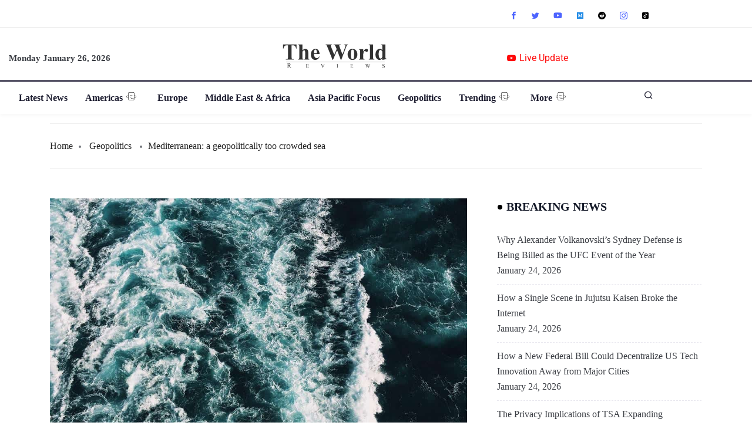

--- FILE ---
content_type: text/css; charset=utf-8
request_url: https://theworldreviews.com/wp-content/uploads/elementor/css/post-55460.css?ver=1769168154
body_size: 1771
content:
.elementor-55460 .elementor-element.elementor-element-0f32d7f{overflow:visible;border-style:solid;border-width:0px 0px 1px 0px;border-color:#E9E9E9;padding:12px 0px 8px 0px;}.elementor-55460 .elementor-element.elementor-element-8846bd9 > .elementor-element-populated{padding:0px 15px 0px 20px;}.elementor-55460 .elementor-element.elementor-element-7d01d46.elementor-column > .elementor-widget-wrap{justify-content:flex-end;}.elementor-55460 .elementor-element.elementor-element-7d01d46 > .elementor-element-populated{padding:0px 15px 0px 15px;}.elementor-55460 .elementor-element.elementor-element-813381d .elementor-repeater-item-8fa9b35 > a :is(i, svg){color:#222222;fill:#222222;}.elementor-55460 .elementor-element.elementor-element-813381d .elementor-repeater-item-17f9a0d > a :is(i, svg){color:#222222;fill:#222222;}.elementor-55460 .elementor-element.elementor-element-813381d .elementor-repeater-item-429fdd9 > a :is(i, svg){color:#222222;fill:#222222;}.elementor-55460 .elementor-element.elementor-element-813381d .elementor-repeater-item-4a5d7c5 > a :is(i, svg){color:#222222;fill:#222222;}.elementor-55460 .elementor-element.elementor-element-813381d .elementor-repeater-item-4a5d7c5 > a:hover{background-color:#FFFFFF;}.elementor-55460 .elementor-element.elementor-element-813381d .elementor-repeater-item-3f11f53 > a :is(i, svg){color:#222222;fill:#222222;}.elementor-55460 .elementor-element.elementor-element-813381d .elementor-repeater-item-3f11f53 > a:hover{color:#000000;background-color:#FFFFFF;}.elementor-55460 .elementor-element.elementor-element-813381d .elementor-repeater-item-3f11f53 > a:hover svg path{stroke:#000000;fill:#000000;}.elementor-55460 .elementor-element.elementor-element-813381d .elementor-repeater-item-20aa6e0 > a :is(i, svg){color:#000000;fill:#000000;}.elementor-55460 .elementor-element.elementor-element-813381d .elementor-repeater-item-20aa6e0 > a{background-color:#FFFFFF;}.elementor-55460 .elementor-element.elementor-element-813381d .elementor-repeater-item-20aa6e0 > a:hover{background-color:#FFFFFF;}.elementor-55460 .elementor-element.elementor-element-813381d .elementor-repeater-item-1cee78c > a :is(i, svg){color:#000000;fill:#000000;}.elementor-55460 .elementor-element.elementor-element-813381d .elementor-repeater-item-1cee78c > a{background-color:#FFFFFF;}.elementor-55460 .elementor-element.elementor-element-813381d .elementor-repeater-item-1cee78c > a:hover{background-color:#FFFFFF;}.elementor-55460 .elementor-element.elementor-element-813381d{width:auto;max-width:auto;}.elementor-55460 .elementor-element.elementor-element-813381d > .elementor-widget-container{border-style:solid;border-width:0px 0px 0px 0px;border-color:#00000033;}.elementor-55460 .elementor-element.elementor-element-813381d .ekit_social_media{text-align:center;}.elementor-55460 .elementor-element.elementor-element-813381d .ekit_social_media > li > a{text-align:center;text-decoration:none;border-radius:50% 50% 50% 50%;padding:0px 20px 0px 0px;line-height:13px;}.elementor-55460 .elementor-element.elementor-element-813381d .ekit_social_media > li{display:inline-block;margin:0px 0px 0px 0px;}.elementor-55460 .elementor-element.elementor-element-813381d .ekit_social_media > li > a i{font-size:13px;}.elementor-55460 .elementor-element.elementor-element-813381d .ekit_social_media > li > a svg{max-width:13px;}.elementor-55460 .elementor-element.elementor-element-f468286{overflow:visible;border-style:solid;border-width:0px 0px 2px 0px;border-color:#05011D;padding:15px 0px 0px 0px;}.elementor-bc-flex-widget .elementor-55460 .elementor-element.elementor-element-c63fcc5.elementor-column .elementor-widget-wrap{align-items:center;}.elementor-55460 .elementor-element.elementor-element-c63fcc5.elementor-column.elementor-element[data-element_type="column"] > .elementor-widget-wrap.elementor-element-populated{align-content:center;align-items:center;}.elementor-55460 .elementor-element.elementor-element-c63fcc5 > .elementor-element-populated{padding:0px 15px 0px 15px;}.elementor-55460 .elementor-element.elementor-element-60de775 .qoxag-date span{font-size:15px;font-weight:700;line-height:33px;}.elementor-55460 .elementor-element.elementor-element-8c4c877 > .elementor-element-populated{padding:10px 15px 10px 15px;}.elementor-55460 .elementor-element.elementor-element-25638f6 .qoxag-widget-logo img{max-width:180px;}.elementor-55460 .elementor-element.elementor-element-25638f6 .qoxag-widget-logo{text-align:center;}.elementor-bc-flex-widget .elementor-55460 .elementor-element.elementor-element-b7ffc1f.elementor-column .elementor-widget-wrap{align-items:center;}.elementor-55460 .elementor-element.elementor-element-b7ffc1f.elementor-column.elementor-element[data-element_type="column"] > .elementor-widget-wrap.elementor-element-populated{align-content:center;align-items:center;}.elementor-55460 .elementor-element.elementor-element-b7ffc1f.elementor-column > .elementor-widget-wrap{justify-content:flex-end;}.elementor-55460 .elementor-element.elementor-element-b7ffc1f > .elementor-element-populated{padding:0px 15px 0px 15px;}.elementor-widget-icon-list .elementor-icon-list-item:not(:last-child):after{border-color:var( --e-global-color-text );}.elementor-widget-icon-list .elementor-icon-list-icon i{color:var( --e-global-color-primary );}.elementor-widget-icon-list .elementor-icon-list-icon svg{fill:var( --e-global-color-primary );}.elementor-widget-icon-list .elementor-icon-list-item > .elementor-icon-list-text, .elementor-widget-icon-list .elementor-icon-list-item > a{font-family:var( --e-global-typography-text-font-family ), Sans-serif;font-weight:var( --e-global-typography-text-font-weight );}.elementor-widget-icon-list .elementor-icon-list-text{color:var( --e-global-color-secondary );}.elementor-55460 .elementor-element.elementor-element-4dadc48 .elementor-icon-list-icon i{color:#FF0A0A;transition:color 0.3s;}.elementor-55460 .elementor-element.elementor-element-4dadc48 .elementor-icon-list-icon svg{fill:#FF0A0A;transition:fill 0.3s;}.elementor-55460 .elementor-element.elementor-element-4dadc48{--e-icon-list-icon-size:14px;--icon-vertical-offset:0px;}.elementor-55460 .elementor-element.elementor-element-4dadc48 .elementor-icon-list-text{color:#FF0A0A;transition:color 0.3s;}.elementor-55460 .elementor-element.elementor-element-cf6fc8f{overflow:visible;box-shadow:0px 3px 6px 0px rgba(0, 0, 0, 0.03);}.elementor-55460 .elementor-element.elementor-element-cf6fc8f.ekit-sticky--effects{background-color:#FFFFFF;}.elementor-bc-flex-widget .elementor-55460 .elementor-element.elementor-element-76e0eb0.elementor-column .elementor-widget-wrap{align-items:center;}.elementor-55460 .elementor-element.elementor-element-76e0eb0.elementor-column.elementor-element[data-element_type="column"] > .elementor-widget-wrap.elementor-element-populated{align-content:center;align-items:center;}.elementor-55460 .elementor-element.elementor-element-76e0eb0.elementor-column > .elementor-widget-wrap{justify-content:flex-start;}.elementor-55460 .elementor-element.elementor-element-76e0eb0 > .elementor-element-populated{padding:0px 15px 0px 15px;}.elementor-55460 .elementor-element.elementor-element-cf346df .elementskit-navbar-nav .elementskit-submenu-panel{background-color:#FFFFFF;border-style:solid;border-width:0px 0px 0px 0px;border-radius:0px 0px 0px 0px;min-width:220px;box-shadow:0px 0px 10px 0px rgba(0, 0, 0, 0.06);}.elementor-55460 .elementor-element.elementor-element-cf346df .elementskit-menu-container{height:55px;border-radius:0px 0px 0px 0px;}.elementor-55460 .elementor-element.elementor-element-cf346df .elementskit-navbar-nav > li > a{font-size:16px;font-weight:700;line-height:21px;color:#1E1E31;padding:0px 30px 0px 0px;}.elementor-55460 .elementor-element.elementor-element-cf346df .elementskit-navbar-nav > li > a:hover{color:#1B64C8;}.elementor-55460 .elementor-element.elementor-element-cf346df .elementskit-navbar-nav > li > a:focus{color:#1B64C8;}.elementor-55460 .elementor-element.elementor-element-cf346df .elementskit-navbar-nav > li > a:active{color:#1B64C8;}.elementor-55460 .elementor-element.elementor-element-cf346df .elementskit-navbar-nav > li:hover > a{color:#1B64C8;}.elementor-55460 .elementor-element.elementor-element-cf346df .elementskit-navbar-nav > li:hover > a .elementskit-submenu-indicator{color:#1B64C8;}.elementor-55460 .elementor-element.elementor-element-cf346df .elementskit-navbar-nav > li > a:hover .elementskit-submenu-indicator{color:#1B64C8;}.elementor-55460 .elementor-element.elementor-element-cf346df .elementskit-navbar-nav > li > a:focus .elementskit-submenu-indicator{color:#1B64C8;}.elementor-55460 .elementor-element.elementor-element-cf346df .elementskit-navbar-nav > li > a:active .elementskit-submenu-indicator{color:#1B64C8;}.elementor-55460 .elementor-element.elementor-element-cf346df .elementskit-navbar-nav > li.current-menu-item > a{color:#1B64C8;}.elementor-55460 .elementor-element.elementor-element-cf346df .elementskit-navbar-nav > li.current-menu-ancestor > a{color:#1B64C8;}.elementor-55460 .elementor-element.elementor-element-cf346df .elementskit-navbar-nav > li.current-menu-ancestor > a .elementskit-submenu-indicator{color:#1B64C8;}.elementor-55460 .elementor-element.elementor-element-cf346df .elementskit-navbar-nav > li > a .elementskit-submenu-indicator{color:#101010;fill:#101010;}.elementor-55460 .elementor-element.elementor-element-cf346df .elementskit-navbar-nav > li > a .ekit-submenu-indicator-icon{color:#101010;fill:#101010;}.elementor-55460 .elementor-element.elementor-element-cf346df .elementskit-navbar-nav .elementskit-submenu-panel > li > a{font-size:16px;font-weight:700;padding:15px 15px 15px 15px;color:#1E1E31;border-style:solid;border-width:0px 0px 1px 0px;border-color:#F0F0F0;}.elementor-55460 .elementor-element.elementor-element-cf346df .elementskit-navbar-nav .elementskit-submenu-panel > li > a:hover{color:#1B64C8;}.elementor-55460 .elementor-element.elementor-element-cf346df .elementskit-navbar-nav .elementskit-submenu-panel > li > a:focus{color:#1B64C8;}.elementor-55460 .elementor-element.elementor-element-cf346df .elementskit-navbar-nav .elementskit-submenu-panel > li > a:active{color:#1B64C8;}.elementor-55460 .elementor-element.elementor-element-cf346df .elementskit-navbar-nav .elementskit-submenu-panel > li:hover > a{color:#1B64C8;}.elementor-55460 .elementor-element.elementor-element-cf346df .elementskit-navbar-nav .elementskit-submenu-panel > li.current-menu-item > a{color:#1B64C8 !important;}.elementor-55460 .elementor-element.elementor-element-cf346df .elementskit-navbar-nav .elementskit-submenu-panel > li:last-child > a{border-style:solid;border-width:0px 0px 0px 0px;}.elementor-55460 .elementor-element.elementor-element-cf346df .elementskit-submenu-panel{padding:0px 0px 0px 0px;}.elementor-55460 .elementor-element.elementor-element-cf346df .elementskit-menu-hamburger{float:right;border-style:solid;border-color:#1E1E31;}.elementor-55460 .elementor-element.elementor-element-cf346df .elementskit-menu-hamburger .elementskit-menu-hamburger-icon{background-color:#000000;}.elementor-55460 .elementor-element.elementor-element-cf346df .elementskit-menu-hamburger > .ekit-menu-icon{color:#000000;}.elementor-55460 .elementor-element.elementor-element-cf346df .elementskit-menu-hamburger:hover .elementskit-menu-hamburger-icon{background-color:rgba(0, 0, 0, 0.5);}.elementor-55460 .elementor-element.elementor-element-cf346df .elementskit-menu-hamburger:hover > .ekit-menu-icon{color:rgba(0, 0, 0, 0.5);}.elementor-55460 .elementor-element.elementor-element-cf346df .elementskit-menu-close{border-style:solid;border-color:#1E1E31;color:#1E1E31;}.elementor-55460 .elementor-element.elementor-element-cf346df .elementskit-menu-close:hover{color:rgba(0, 0, 0, 0.5);}.elementor-bc-flex-widget .elementor-55460 .elementor-element.elementor-element-07075d7.elementor-column .elementor-widget-wrap{align-items:center;}.elementor-55460 .elementor-element.elementor-element-07075d7.elementor-column.elementor-element[data-element_type="column"] > .elementor-widget-wrap.elementor-element-populated{align-content:center;align-items:center;}.elementor-55460 .elementor-element.elementor-element-07075d7.elementor-column > .elementor-widget-wrap{justify-content:flex-end;}.elementor-55460 .elementor-element.elementor-element-07075d7 > .elementor-element-populated{padding:0px 15px 0px 15px;}.elementor-55460 .elementor-element.elementor-element-783d782{width:auto;max-width:auto;}.elementor-55460 .elementor-element.elementor-element-783d782 .ekit_navsearch-button :is(i, svg){font-size:20px;}.elementor-55460 .elementor-element.elementor-element-783d782 .ekit_navsearch-button, .elementor-55460 .elementor-element.elementor-element-783d782 .ekit_search-button{color:#1E1E31;fill:#1E1E31;}.elementor-55460 .elementor-element.elementor-element-783d782 .ekit_navsearch-button{padding:0px 0px 0px 15px;width:40px;height:30px;line-height:25px;text-align:center;}.elementor-55460 .elementor-element.elementor-element-d738c4a{overflow:visible;}@media(min-width:768px){.elementor-55460 .elementor-element.elementor-element-c63fcc5{width:25.7%;}.elementor-55460 .elementor-element.elementor-element-8c4c877{width:48.527%;}.elementor-55460 .elementor-element.elementor-element-b7ffc1f{width:25.437%;}.elementor-55460 .elementor-element.elementor-element-76e0eb0{width:90.523%;}.elementor-55460 .elementor-element.elementor-element-07075d7{width:8.751%;}}@media(max-width:1024px) and (min-width:768px){.elementor-55460 .elementor-element.elementor-element-76e0eb0{width:50%;}.elementor-55460 .elementor-element.elementor-element-07075d7{width:50%;}}@media(max-width:1024px){.elementor-55460 .elementor-element.elementor-element-cf6fc8f{padding:15px 0px 15px 0px;}.elementor-55460 .elementor-element.elementor-element-76e0eb0 > .elementor-element-populated{padding:0px 15px 0px 15px;}.elementor-55460 .elementor-element.elementor-element-cf346df{width:auto;max-width:auto;}.elementor-55460 .elementor-element.elementor-element-cf346df .elementskit-nav-identity-panel{padding:10px 0px 10px 0px;}.elementor-55460 .elementor-element.elementor-element-cf346df .elementskit-menu-container{max-width:350px;border-radius:0px 0px 0px 0px;}.elementor-55460 .elementor-element.elementor-element-cf346df .elementskit-navbar-nav > li > a{color:#000000;padding:10px 15px 10px 15px;}.elementor-55460 .elementor-element.elementor-element-cf346df .elementskit-navbar-nav .elementskit-submenu-panel > li > a{padding:15px 15px 15px 15px;}.elementor-55460 .elementor-element.elementor-element-cf346df .elementskit-navbar-nav .elementskit-submenu-panel{border-radius:0px 0px 0px 0px;}.elementor-55460 .elementor-element.elementor-element-cf346df .elementskit-menu-hamburger{padding:8px 8px 8px 8px;width:43px;border-radius:3px;border-width:1px 1px 1px 1px;}.elementor-55460 .elementor-element.elementor-element-cf346df .elementskit-menu-close{padding:8px 6px 8px 6px;margin:12px 12px 12px 12px;width:45px;border-radius:3px;border-width:1px 1px 1px 1px;}.elementor-55460 .elementor-element.elementor-element-cf346df .elementskit-nav-logo > img{max-width:220px;max-height:60px;}.elementor-55460 .elementor-element.elementor-element-cf346df .elementskit-nav-logo{margin:5px 0px 5px 0px;padding:5px 5px 5px 15px;}.elementor-55460 .elementor-element.elementor-element-07075d7 > .elementor-element-populated{padding:0px 15px 0px 15px;}}@media(max-width:767px){.elementor-55460 .elementor-element.elementor-element-8846bd9.elementor-column > .elementor-widget-wrap{justify-content:center;}.elementor-55460 .elementor-element.elementor-element-7d01d46.elementor-column > .elementor-widget-wrap{justify-content:center;}.elementor-55460 .elementor-element.elementor-element-7d01d46 > .elementor-element-populated{margin:0px 0px 0px 0px;--e-column-margin-right:0px;--e-column-margin-left:0px;padding:0px 0px 0px 0px;}.elementor-55460 .elementor-element.elementor-element-813381d{width:100%;max-width:100%;}.elementor-55460 .elementor-element.elementor-element-813381d > .elementor-widget-container{padding:0px 0px 10px 0px;border-width:0px 0px 0px 0px;}.elementor-55460 .elementor-element.elementor-element-60de775 .qoxag-date{text-align:center;}.elementor-55460 .elementor-element.elementor-element-25638f6 .qoxag-widget-logo img{max-width:268px;}.elementor-55460 .elementor-element.elementor-element-76e0eb0{width:30%;}.elementor-55460 .elementor-element.elementor-element-cf346df .elementskit-menu-hamburger{border-width:1px 1px 1px 1px;}.elementor-55460 .elementor-element.elementor-element-cf346df .elementskit-menu-close{border-width:1px 1px 1px 1px;}.elementor-55460 .elementor-element.elementor-element-07075d7{width:70%;}}/* Start custom CSS for date-time, class: .elementor-element-60de775 */.elementor-55460 .elementor-element.elementor-element-60de775 .qoxag-date span {
    padding-left: 0;
}

.elementor-55460 .elementor-element.elementor-element-60de775 .qoxag-date span::before {
    display: none;
}/* End custom CSS */
/* Start custom CSS for ekit-nav-menu, class: .elementor-element-cf346df */@media(min-width: 1025px) {
     .elementor-55460 .elementor-element.elementor-element-cf346df .elementskit-navbar-nav > li > a::after {
        position: absolute;
        bottom: 0;
        left: -30px;
        right: 0;
        margin: 0 auto;
        content: "";
        height: 3px;
        width: 0%;
        background-color: #1B64C8;
        transition: all 0.4s ease;
    }
    
    .elementor-55460 .elementor-element.elementor-element-cf346df .elementskit-navbar-nav > li > a:hover:after {
        width: 70%;
    }   
}

@media(max-width: 1024px) {
    .elementskit-navbar-nav > li > a {
        border-bottom: 1px solid #eaeaea;
    }
}

.elementor-55460 .elementor-element.elementor-element-cf346df .elementskit-submenu-indicator {
    border: none;
}
.elementor-55460 .elementor-element.elementor-element-cf346df .elementskit-submenu-indicator::before {
    content: "\e902";
    font-family: 'xtsicon';
    font-size: 14px;
    font-weight: 400;
}/* End custom CSS */

--- FILE ---
content_type: text/css; charset=utf-8
request_url: https://theworldreviews.com/wp-content/uploads/elementor/css/post-65982.css?ver=1769168153
body_size: 1125
content:
.elementor-65982 .elementor-element.elementor-element-196fcc4:not(.elementor-motion-effects-element-type-background), .elementor-65982 .elementor-element.elementor-element-196fcc4 > .elementor-motion-effects-container > .elementor-motion-effects-layer{background-color:#000000;}.elementor-65982 .elementor-element.elementor-element-196fcc4{border-style:solid;border-width:0px 0px 1px 0px;border-color:#E9E9E9;transition:background 0.3s, border 0.3s, border-radius 0.3s, box-shadow 0.3s;padding:45px 0px 40px 0px;overflow:visible;}.elementor-65982 .elementor-element.elementor-element-196fcc4 > .elementor-background-overlay{transition:background 0.3s, border-radius 0.3s, opacity 0.3s;}.elementor-65982 .elementor-element.elementor-element-4a49ba7 .elementskit-section-title-wraper .elementskit-section-title{color:#FFFFFF;margin:0px 0px 10px 0px;font-size:20px;font-weight:700;line-height:25px;}.elementor-65982 .elementor-element.elementor-element-4a49ba7 .elementskit-section-title-wraper .elementskit-section-title > span{color:#000000;}.elementor-65982 .elementor-element.elementor-element-4a49ba7 .elementskit-section-title-wraper .elementskit-section-title:hover > span{color:#000000;}.elementor-65982 .elementor-element.elementor-element-d975420 .elementor-icon-list-item > a{margin:0px 0px 6px 0px;}.elementor-65982 .elementor-element.elementor-element-d975420 .ekit_page_list_content{flex-direction:row;}.elementor-65982 .elementor-element.elementor-element-d975420 .elementor-icon-list-icon{display:flex;align-items:center;justify-content:center;width:14px;}.elementor-65982 .elementor-element.elementor-element-d975420 .elementor-icon-list-icon i{font-size:14px;}.elementor-65982 .elementor-element.elementor-element-d975420 .elementor-icon-list-icon svg{max-width:14px;}.elementor-65982 .elementor-element.elementor-element-d975420 .elementor-icon-list-text{color:#FFFFFF;}.elementor-65982 .elementor-element.elementor-element-d975420 .elementor-icon-list-item:hover .elementor-icon-list-text{color:#1B64C8;}.elementor-65982 .elementor-element.elementor-element-d975420 .ekit_menu_label{align-self:center;}.elementor-65982 .elementor-element.elementor-element-056aa2d .elementskit-section-title-wraper .elementskit-section-title{color:#FFFFFF;margin:0px 0px 10px 0px;font-size:20px;font-weight:700;line-height:25px;}.elementor-65982 .elementor-element.elementor-element-056aa2d .elementskit-section-title-wraper .elementskit-section-title > span{color:#000000;}.elementor-65982 .elementor-element.elementor-element-056aa2d .elementskit-section-title-wraper .elementskit-section-title:hover > span{color:#000000;}.elementor-65982 .elementor-element.elementor-element-48cc71f .elementor-icon-list-item > a{margin:0px 0px 6px 0px;}.elementor-65982 .elementor-element.elementor-element-48cc71f .ekit_page_list_content{flex-direction:row;}.elementor-65982 .elementor-element.elementor-element-48cc71f .elementor-icon-list-icon{display:flex;align-items:center;justify-content:center;width:14px;}.elementor-65982 .elementor-element.elementor-element-48cc71f .elementor-icon-list-icon i{font-size:14px;}.elementor-65982 .elementor-element.elementor-element-48cc71f .elementor-icon-list-icon svg{max-width:14px;}.elementor-65982 .elementor-element.elementor-element-48cc71f .elementor-icon-list-text{color:#FFFFFF;}.elementor-65982 .elementor-element.elementor-element-48cc71f .elementor-icon-list-item:hover .elementor-icon-list-text{color:#1B64C8;}.elementor-65982 .elementor-element.elementor-element-48cc71f .ekit_menu_label{align-self:center;}.elementor-65982 .elementor-element.elementor-element-dd62aa7 > .elementor-element-populated{border-style:solid;border-width:0px 1px 0px 0px;border-color:#E9E9E9;}.elementor-65982 .elementor-element.elementor-element-e4ee6e8 .elementskit-section-title-wraper .elementskit-section-title{color:#FFFFFF;margin:0px 0px 10px 0px;font-size:20px;font-weight:700;line-height:25px;}.elementor-65982 .elementor-element.elementor-element-e4ee6e8 .elementskit-section-title-wraper .elementskit-section-title > span{color:#000000;}.elementor-65982 .elementor-element.elementor-element-e4ee6e8 .elementskit-section-title-wraper .elementskit-section-title:hover > span{color:#000000;}.elementor-65982 .elementor-element.elementor-element-3f1c040 .elementor-icon-list-item > a{margin:0px 0px 6px 0px;}.elementor-65982 .elementor-element.elementor-element-3f1c040 .ekit_page_list_content{flex-direction:row;}.elementor-65982 .elementor-element.elementor-element-3f1c040 .elementor-icon-list-icon{display:flex;align-items:center;justify-content:center;width:14px;}.elementor-65982 .elementor-element.elementor-element-3f1c040 .elementor-icon-list-icon i{font-size:14px;}.elementor-65982 .elementor-element.elementor-element-3f1c040 .elementor-icon-list-icon svg{max-width:14px;}.elementor-65982 .elementor-element.elementor-element-3f1c040 .elementor-icon-list-text{color:#FFFFFF;}.elementor-65982 .elementor-element.elementor-element-3f1c040 .elementor-icon-list-item:hover .elementor-icon-list-text{color:#1B64C8;}.elementor-65982 .elementor-element.elementor-element-3f1c040 .ekit_menu_label{align-self:center;}.elementor-65982 .elementor-element.elementor-element-904e0fe > .elementor-element-populated{padding:10px 0px 0px 40px;}.elementor-65982 .elementor-element.elementor-element-b339051 .elementskit-section-title-wraper .elementskit-section-title{color:#FFFFFF;margin:0px 0px 14px 0px;font-size:20px;font-weight:700;line-height:25px;}.elementor-65982 .elementor-element.elementor-element-b339051 .elementskit-section-title-wraper .elementskit-section-title > span{color:#000000;}.elementor-65982 .elementor-element.elementor-element-b339051 .elementskit-section-title-wraper .elementskit-section-title:hover > span{color:#000000;}.elementor-65982 .elementor-element.elementor-element-6509915 .elementor-repeater-item-24ddf5e > a :is(i, svg){color:#FFFFFF;fill:#FFFFFF;}.elementor-65982 .elementor-element.elementor-element-6509915 .elementor-repeater-item-24ddf5e > a{background-color:#3B5998;}.elementor-65982 .elementor-element.elementor-element-6509915 .elementor-repeater-item-24ddf5e > a:hover{background-color:#3b5998;}.elementor-65982 .elementor-element.elementor-element-6509915 .elementor-repeater-item-9a37e27 > a :is(i, svg){color:#FFFFFF;fill:#FFFFFF;}.elementor-65982 .elementor-element.elementor-element-6509915 .elementor-repeater-item-9a37e27 > a{background-color:#1DA1F2;}.elementor-65982 .elementor-element.elementor-element-6509915 .elementor-repeater-item-66c12ec > a :is(i, svg){color:#FFFFFF;fill:#FFFFFF;}.elementor-65982 .elementor-element.elementor-element-6509915 .elementor-repeater-item-66c12ec > a{background-color:#FF0000;}.elementor-65982 .elementor-element.elementor-element-6509915 .elementor-repeater-item-66c12ec > a:hover{background-color:#3b5998;}.elementor-65982 .elementor-element.elementor-element-6509915 .elementor-repeater-item-20c3c9d > a :is(i, svg){color:#FFFFFF;fill:#FFFFFF;}.elementor-65982 .elementor-element.elementor-element-6509915 .elementor-repeater-item-20c3c9d > a{background-color:#148409;}.elementor-65982 .elementor-element.elementor-element-6509915 .elementor-repeater-item-20c3c9d > a:hover{background-color:#3b5998;}.elementor-65982 .elementor-element.elementor-element-6509915 .elementor-repeater-item-67ac991 > a :is(i, svg){color:#222222;fill:#222222;}.elementor-65982 .elementor-element.elementor-element-6509915 .elementor-repeater-item-67ac991 > a:hover{background-color:#3b5998;}.elementor-65982 .elementor-element.elementor-element-6509915 > .elementor-widget-container{padding:0px 0px 14px 0px;}.elementor-65982 .elementor-element.elementor-element-6509915 .ekit_social_media{text-align:left;}.elementor-65982 .elementor-element.elementor-element-6509915 .ekit_social_media > li > a{text-align:center;text-decoration:none;border-radius:12% 12% 12% 12%;width:40px;height:40px;line-height:38px;}.elementor-65982 .elementor-element.elementor-element-6509915 .ekit_social_media > li{display:inline-block;margin:0px 8px 0px 0px;}.elementor-65982 .elementor-element.elementor-element-6509915 .ekit_social_media > li > a i{font-size:16px;}.elementor-65982 .elementor-element.elementor-element-6509915 .ekit_social_media > li > a svg{max-width:16px;}.elementor-65982 .elementor-element.elementor-element-fa92189:not(.elementor-motion-effects-element-type-background), .elementor-65982 .elementor-element.elementor-element-fa92189 > .elementor-motion-effects-container > .elementor-motion-effects-layer{background-color:#000000;}.elementor-65982 .elementor-element.elementor-element-fa92189{transition:background 0.3s, border 0.3s, border-radius 0.3s, box-shadow 0.3s;overflow:visible;}.elementor-65982 .elementor-element.elementor-element-fa92189 > .elementor-background-overlay{transition:background 0.3s, border-radius 0.3s, opacity 0.3s;}.elementor-65982 .elementor-element.elementor-element-bee0383 > .elementor-element-populated{padding:0px 0px 0px 0px;}.elementor-widget-icon-list .elementor-icon-list-item:not(:last-child):after{border-color:var( --e-global-color-text );}.elementor-widget-icon-list .elementor-icon-list-icon i{color:var( --e-global-color-primary );}.elementor-widget-icon-list .elementor-icon-list-icon svg{fill:var( --e-global-color-primary );}.elementor-widget-icon-list .elementor-icon-list-item > .elementor-icon-list-text, .elementor-widget-icon-list .elementor-icon-list-item > a{font-family:var( --e-global-typography-text-font-family ), Sans-serif;font-weight:var( --e-global-typography-text-font-weight );}.elementor-widget-icon-list .elementor-icon-list-text{color:var( --e-global-color-secondary );}.elementor-65982 .elementor-element.elementor-element-c26fac3 .elementor-icon-list-items:not(.elementor-inline-items) .elementor-icon-list-item:not(:last-child){padding-block-end:calc(50px/2);}.elementor-65982 .elementor-element.elementor-element-c26fac3 .elementor-icon-list-items:not(.elementor-inline-items) .elementor-icon-list-item:not(:first-child){margin-block-start:calc(50px/2);}.elementor-65982 .elementor-element.elementor-element-c26fac3 .elementor-icon-list-items.elementor-inline-items .elementor-icon-list-item{margin-inline:calc(50px/2);}.elementor-65982 .elementor-element.elementor-element-c26fac3 .elementor-icon-list-items.elementor-inline-items{margin-inline:calc(-50px/2);}.elementor-65982 .elementor-element.elementor-element-c26fac3 .elementor-icon-list-items.elementor-inline-items .elementor-icon-list-item:after{inset-inline-end:calc(-50px/2);}.elementor-65982 .elementor-element.elementor-element-c26fac3 .elementor-icon-list-item:not(:last-child):after{content:"";border-color:#ddd;}.elementor-65982 .elementor-element.elementor-element-c26fac3 .elementor-icon-list-items:not(.elementor-inline-items) .elementor-icon-list-item:not(:last-child):after{border-block-start-style:solid;border-block-start-width:1px;}.elementor-65982 .elementor-element.elementor-element-c26fac3 .elementor-icon-list-items.elementor-inline-items .elementor-icon-list-item:not(:last-child):after{border-inline-start-style:solid;}.elementor-65982 .elementor-element.elementor-element-c26fac3 .elementor-inline-items .elementor-icon-list-item:not(:last-child):after{border-inline-start-width:1px;}.elementor-65982 .elementor-element.elementor-element-c26fac3 .elementor-icon-list-icon i{color:#FFFFFF;transition:color 0.3s;}.elementor-65982 .elementor-element.elementor-element-c26fac3 .elementor-icon-list-icon svg{fill:#FFFFFF;transition:fill 0.3s;}.elementor-65982 .elementor-element.elementor-element-c26fac3{--e-icon-list-icon-size:14px;--icon-vertical-offset:0px;}.elementor-65982 .elementor-element.elementor-element-c26fac3 .elementor-icon-list-item > .elementor-icon-list-text, .elementor-65982 .elementor-element.elementor-element-c26fac3 .elementor-icon-list-item > a{font-family:"Roboto", Sans-serif;font-weight:400;}.elementor-65982 .elementor-element.elementor-element-c26fac3 .elementor-icon-list-text{color:#FFFFFF;transition:color 0.3s;}.elementor-65982 .elementor-element.elementor-element-9e0763e:not(.elementor-motion-effects-element-type-background), .elementor-65982 .elementor-element.elementor-element-9e0763e > .elementor-motion-effects-container > .elementor-motion-effects-layer{background-color:#000000;}.elementor-65982 .elementor-element.elementor-element-9e0763e{transition:background 0.3s, border 0.3s, border-radius 0.3s, box-shadow 0.3s;padding:23px 23px 23px 23px;overflow:visible;}.elementor-65982 .elementor-element.elementor-element-9e0763e > .elementor-background-overlay{transition:background 0.3s, border-radius 0.3s, opacity 0.3s;}.elementor-widget-text-editor{font-family:var( --e-global-typography-text-font-family ), Sans-serif;font-weight:var( --e-global-typography-text-font-weight );color:var( --e-global-color-text );}.elementor-widget-text-editor.elementor-drop-cap-view-stacked .elementor-drop-cap{background-color:var( --e-global-color-primary );}.elementor-widget-text-editor.elementor-drop-cap-view-framed .elementor-drop-cap, .elementor-widget-text-editor.elementor-drop-cap-view-default .elementor-drop-cap{color:var( --e-global-color-primary );border-color:var( --e-global-color-primary );}.elementor-65982 .elementor-element.elementor-element-b7f2b1a > .elementor-widget-container{padding:0px 0px 0px 0px;}.elementor-65982 .elementor-element.elementor-element-b7f2b1a{color:#FFFFFF;}@media(max-width:1024px) and (min-width:768px){.elementor-65982 .elementor-element.elementor-element-e292678{width:50%;}.elementor-65982 .elementor-element.elementor-element-b60fa74{width:50%;}.elementor-65982 .elementor-element.elementor-element-dd62aa7{width:50%;}.elementor-65982 .elementor-element.elementor-element-904e0fe{width:50%;}}@media(max-width:1024px){.elementor-65982 .elementor-element.elementor-element-dd62aa7 > .elementor-element-populated{border-width:0px 0px 0px 0px;}.elementor-65982 .elementor-element.elementor-element-904e0fe > .elementor-element-populated{padding:10px 15px 0px 10px;}}@media(max-width:767px){.elementor-65982 .elementor-element.elementor-element-fa92189{padding:0px 0px 0px 0px;}.elementor-65982 .elementor-element.elementor-element-bee0383 > .elementor-element-populated{padding:10px 10px 10px 10px;}.elementor-65982 .elementor-element.elementor-element-b7f2b1a > .elementor-widget-container{margin:-20px -20px -20px -20px;padding:0px 0px 0px 0px;}}

--- FILE ---
content_type: text/css; charset=utf-8
request_url: https://theworldreviews.com/wp-content/cache/min/1/wp-content/plugins/social-icons-widget-by-wpzoom/assets/css/wpzoom-socicon.css?ver=1769168153
body_size: 3811
content:
@font-face{font-family:'wpzoom-socicon';src:url(https://theworldreviews.com/wp-content/plugins/social-icons-widget-by-wpzoom/assets/font/socicon.woff2?v=4.3.3) format('woff2');font-weight:400;font-style:normal;text-transform:initial;font-display:swap}.socicon{position:relative;top:3px;display:inline-block;font-family:'wpzoom-socicon';font-style:normal;font-weight:400;line-height:1;-webkit-font-smoothing:antialiased;-moz-osx-font-smoothing:grayscale;font-size:1.2em}.wp-block-wpzoom-blocks-social-icons .socicon,.zoom-social-icons-widget .socicon{font-family:'wpzoom-socicon'!important}.socicon:empty{width:1em}.socicon-500px{background-color:#58a9de;color:#58a9de}.social-icon.socicon-500px:before{content:"\e056"}.socicon-airbnb{background-color:#FF5A5F;color:#FF5A5F}.social-icon.socicon-airbnb:before{content:"\e00e"}.socicon-amazon{background-color:#F90;color:#F90}.social-icon.socicon-amazon:before{content:"\e05c"}.socicon-anchor{background-color:#8940fa;color:#8940fa}.social-icon.socicon-anchor:before{content:"\e91e"}.socicon-android{background-color:#8ec047;color:#8ec047}.social-icon.socicon-android:before{content:"\e03e"}.socicon-angieslist{background-color:#299F37;color:#299F37}.social-icon.socicon-angieslist:before{content:"\e916"}.socicon-aparat{background-color:#EA225D;color:#EA225D}.social-icon.socicon-aparat:before{content:"\e90e"}.socicon-apple{background-color:#B9BFC1;color:#B9BFC1}.social-icon.socicon-apple:before{content:"\e02e"}.socicon-apple-podcasts{background-color:#93C;color:#93C}.social-icon.socicon-apple-podcasts:before{content:"\e924"}.socicon-appnet{background-color:#494949;color:#494949}.social-icon.socicon-appnet:before{content:"\e013"}.socicon-appstore{background-color:#007AFF;color:#007AFF}.social-icon.socicon-appstore:before{content:"\e91f"}.socicon-artstation{background-color:#13aff0;color:#13aff0}.social-icon.socicon-artstation:before{content:"\e959"}.socicon-baidu{background-color:#2319DC;color:#2319DC}.social-icon.socicon-baidu:before{content:"\e061"}.socicon-bandcamp{background-color:#619aa9;color:#619aa9}.social-icon.socicon-bandcamp:before{content:"\e06a"}.socicon-beatport{background-color:#01FF95;color:#01FF95}.social-icon.socicon-beatport:before{content:"\e944"}.socicon-bebo{background-color:#EF1011;color:#EF1011}.social-icon.socicon-bebo:before{content:"\e035"}.socicon-behance{background-color:#1769ff;color:#1769ff}.social-icon.socicon-behance:before{content:"\e027"}.socicon-blogger{background-color:#ec661c;color:#ec661c}.social-icon.socicon-blogger:before{content:"\e020"}.socicon-bloglovin{background-color:#000;color:#000}.social-icon.socicon-bloglovin:before{content:"\e075"}.socicon-bluesky{background-color:#0285FF;color:#0285FF}.social-icon.socicon-bluesky:before{content:"\e963"}.socicon-buffer{background-color:#000;color:#000}.social-icon.socicon-buffer:before{content:"\e018"}.socicon-castbox{background-color:#F55B23;color:#F55B23}.social-icon.socicon-castbox:before{content:"\e93d"}.socicon-coderwall{background-color:#3E8DCC;color:#3E8DCC}.social-icon.socicon-coderwall:before{content:"\e011"}.socicon-codered{background-color:#FF033B;color:#FF033B}.social-icon.socicon-codered:before{content:"\e940"}.socicon-coronavirus{background-color:#E6502A;color:#E6502A}.social-icon.socicon-coronavirus:before{content:"\e936"}.socicon-crunchbase{background-color:#0288d1;color:#0288d1}.social-icon.socicon-crunchbase:before{content:"\e93b"}.socicon-dailymotion{background-color:#004e72;color:#004e72}.social-icon.socicon-dailymotion:before{content:"\e053"}.socicon-delicious{background-color:#020202;color:#020202}.social-icon.socicon-delicious:before{content:"\e028"}.socicon-deviantart{background-color:#05CC47;color:#05CC47}.social-icon.socicon-deviantart:before{content:"\e927"}.socicon-deezer{background-color:#32323d;color:#32323d}.social-icon.socicon-deezer:before{content:"\e06c"}.socicon-digg{background-color:#1d1d1b;color:#1d1d1b}.social-icon.socicon-digg:before{content:"\e025"}.socicon-discord{background-color:#7289da;color:#7289da}.social-icon.socicon-discord:before{content:"\e903"}.socicon-discord2{background-color:#7289da;color:#7289da}.social-icon.socicon-discord2:before{content:"\e079"}.socicon-discourse{background-color:#000;color:#000}.social-icon.socicon-discourse:before{content:"\e947"}.socicon-disqus{background-color:#2e9fff;color:#2e9fff}.social-icon.socicon-disqus:before{content:"\e019"}.socicon-displate{background-color:#000;color:#000}.social-icon.socicon-displate:before{content:"\e91d"}.socicon-dribbble{background-color:#e84d88;color:#e84d88}.social-icon.socicon-dribbble:before{content:"\e023"}.socicon-drupal{background-color:#00598e;color:#00598e}.social-icon.socicon-drupal:before{content:"\e002"}.socicon-ebay{background-color:#E53238;color:#E53238}.social-icon.socicon-ebay:before{content:"\e063"}.socicon-ello{background-color:#000;color:#000}.social-icon.socicon-ello:before{content:"\e006"}.socicon-etsy{background-color:#F16521;color:#F16521}.social-icon.socicon-etsy:before{content:"\e941"}.socicon-envato{background-color:#82B540;color:#82B540}.social-icon.socicon-envato:before{content:"\e026"}.socicon-eyeem{background-color:#000;color:#000}.social-icon.socicon-eyeem:before{content:"\e902"}.socicon-facebook{background-color:#0866FF;color:#0866FF}.social-icon.socicon-facebook:before{content:"\e91a"}.socicon-facebook2{background-color:#0866FF;color:#0866FF}.social-icon.socicon-facebook2:before{content:"\e91a"}.socicon-feedburner{background-color:#FC0;color:#FC0}.social-icon.socicon-feedburner:before{content:"\e048"}.socicon-feedly{background-color:#34B151;color:#34B151}.social-icon.socicon-feedly:before{content:"\e074"}.socicon-fiverr{background-color:#1DBF73;color:#1DBF73}.social-icon.socicon-fiverr:before{content:"\e928"}.socicon-flattr{background-color:#F67C1A;color:#F67C1A}.social-icon.socicon-flattr:before{content:"\e02f"}.socicon-flipboard{background-color:#E12828;color:#E12828}.social-icon.socicon-flipboard:before{content:"\e904"}.socicon-flipboard2{background-color:#E12828;color:#E12828}.social-icon.socicon-flipboard2:before{content:"\e905"}.socicon-flickr{background-color:#ff0084;color:#ff0084}.social-icon.socicon-flickr:before{content:"\e055"}.socicon-foursquare{background-color:#F94877;color:#F94877}.social-icon.socicon-foursquare:before{content:"\e044"}.socicon-friendfeed{background-color:#2F72C4;color:#2F72C4}.social-icon.socicon-friendfeed:before{content:"\e032"}.socicon-gab{background-color:#28cf7a;color:#28cf7a}.social-icon.socicon-gab:before{content:"\e93c"}.socicon-github{background-color:#221e1b;color:#221e1b}.social-icon.socicon-github:before{content:"\e030"}.socicon-goodreads{background-color:#463020;color:#463020}.social-icon.socicon-goodreads:before{content:"\e014"}.socicon-google{background-color:#d93e2d;color:#d93e2d}.social-icon.socicon-google:before{content:"\e042"}.socicon-google-calendar{background-color:#3D81F6;color:#3D81F6}.social-icon.socicon-google-calendar:before{content:"\e926"}.socicon-google-maps{background-color:#4285F4;color:#4285F4}.social-icon.socicon-google-maps:before{content:"\e937"}.socicon-google-news{background-color:#174EA6;color:#174EA6}.social-icon.socicon-google-news:before{content:"\e925"}.socicon-google-podcasts{background-color:#4285F4;color:#4285F4}.social-icon.socicon-google-podcasts:before{content:"\e923"}.socicon-grooveshark{background-color:#000;color:#000}.social-icon.socicon-grooveshark:before{content:"\e04f"}.socicon-guilded{background-color:#F5C400;color:#F5C400}.social-icon.socicon-guilded:before{content:"\e935"}.socicon-hellocoton{background-color:#D50066;color:#D50066}.social-icon.socicon-hellocoton:before{content:"\e901"}.socicon-homeadvisor{background-color:#EF8B1D;color:#EF8B1D}.social-icon.socicon-homeadvisor:before{content:"\e915"}.socicon-houzz{background-color:#7CC04B;color:#7CC04B}.social-icon.socicon-houzz:before{content:"\e00a"}.socicon-identica{background-color:#000;color:#000}.social-icon.socicon-identica:before{content:"\e034"}.socicon-iheartradio{background-color:#C6002B;color:#C6002B}.social-icon.socicon-iheartradio:before{content:"\e930"}.socicon-imdb{background-color:#F5C518;color:#F5C518}.social-icon.socicon-imdb:before{content:"\e064"}.socicon-instagram{background-color:#E4405F;color:#E4405F}.social-icon.socicon-instagram:before{content:"\e057"}.socicon-itunes{background-color:#ff5e51;color:#ff5e51}.social-icon.socicon-itunes:before{content:"\e0ae"}.socicon-issuu{background-color:#F26F61;color:#F26F61}.social-icon.socicon-issuu:before{content:"\e06b"}.socicon-ko-fi{background-color:#F16061;color:#F16061}.social-icon.socicon-ko-fi:before{content:"\e934"}.socicon-kkbox{background-color:#20afd6;color:#20afd6}.social-icon.socicon-kkbox:before{content:"\e93e"}.socicon-komoot{background-color:#6AA127;color:#6AA127}.social-icon.socicon-komoot:before{content:"\e93a"}.socicon-lanyrd{background-color:#3c80c9;color:#3c80c9}.social-icon.socicon-lanyrd:before{content:"\e016"}.socicon-lastfm{background-color:#d41316;color:#d41316}.social-icon.socicon-lastfm:before{content:"\e050"}.socicon-letterboxd{background-color:#2c3440;color:#2c3440}.social-icon.socicon-letterboxd:before{content:"\e96d"}.socicon-line{background-color:#00BA27;color:#00BA27}.social-icon.socicon-line:before{content:"\e900"}.socicon-linkedin{background-color:#0966c2;color:#0966c2}.social-icon.socicon-linkedin:before{content:"\e049"}.socicon-lookbook{background-color:#000;color:#000}.social-icon.socicon-lookbook:before{content:"\e073"}.socicon-mail{background-color:#000;color:#000}.social-icon.socicon-mail:before{content:"\e01f"}.socicon-mailru{background-color:#005FF9;color:#005FF9}.social-icon.socicon-mailru:before{content:"\e932"}.socicon-mailchimp{background-color:#FFE01B;color:#FFE01B}.social-icon.socicon-mailchimp:before{content:"\e92c";color:#000!important}.socicon-mailchimp2{background-color:#FFE01B;color:#FFE01B}.social-icon.socicon-mailchimp2:before{content:"\e929"}.socicon-mastodon{background-color:#6364FF;color:#6364FF}.social-icon.socicon-mastodon:before{content:"\e913"}.socicon-medium{background-color:#01AB6C;color:#01AB6C}.social-icon.socicon-medium:before{content:"\e06d"}.socicon-meetup{background-color:#e2373c;color:#e2373c}.social-icon.socicon-meetup:before{content:"\e03c"}.socicon-messenger{background-color:#0084ff;color:#0084ff}.social-icon.socicon-messenger:before{content:"\e906"}.socicon-mewe{background-color:#17377F;color:#17377F}.social-icon.socicon-mewe:before{content:"\e931"}.socicon-mixer{background-color:#1FBAED;color:#1FBAED}.social-icon.socicon-mixer:before{content:"\e91b"}.socicon-myspace{background-color:#323232;color:#323232}.social-icon.socicon-myspace:before{content:"\e04c"}.socicon-mywed{background-color:#000;color:#000}.social-icon.socicon-mywed:before{content:"\e908"}.socicon-newsvine{background-color:#075B2F;color:#075B2F}.social-icon.socicon-newsvine:before{content:"\e033"}.socicon-nextdoor{background-color:#8ed500;color:#8ed500}.social-icon.socicon-nextdoor:before{content:"\e92b"}.socicon-nextdoor2{background-color:#01B247;color:#01B247}.social-icon.socicon-nextdoor2:before{content:"\e942"}.socicon-newgrounds{background-color:#000;color:#000}.social-icon.socicon-newgrounds:before{content:"\e939"}.socicon-odnoklassniki{background-color:#f48420;color:#f48420}.social-icon.socicon-odnoklassniki:before{content:"\e00d"}.socicon-ok{background-color:#f48420;color:#f48420}.social-icon.socicon-ok:before{content:"\e00d"}.socicon-overcast{background-color:#FC7E0F;color:#FC7E0F}.social-icon.socicon-overcast:before{content:"\e922"}.socicon-overwatch{background-color:#9E9E9E;color:#9E9E9E}.social-icon.socicon-overwatch:before{content:"\e076"}.socicon-outlook{background-color:#0072C6;color:#0072C6}.social-icon.socicon-outlook:before{content:"\e010"}.socicon-parler{background-color:#b91d2b;color:#b91d2b}.social-icon.socicon-parler:before{content:"\e92a"}.socicon-patreon{background-color:#000;color:#000}.social-icon.socicon-patreon:before{content:"\e01c"}.socicon-paypal{background-color:#009cde;color:#009cde}.social-icon.socicon-paypal:before{content:"\e00c"}.socicon-periscope{background-color:#40A4C4;color:#40A4C4}.social-icon.socicon-periscope:before{content:"\e00f"}.socicon-persona{background-color:#e6753d;color:#e6753d}.social-icon.socicon-persona:before{content:"\e008"}.socicon-pinterest{background-color:#c92619;color:#c92619}.social-icon.socicon-pinterest:before{content:"\e043"}.socicon-pixiv{background-color:#049CFF;color:#049CFF}.social-icon.socicon-pixiv:before{content:"\e94f"}.socicon-play{background-color:#000;color:#000}.social-icon.socicon-play:before{content:"\e02b"}.socicon-playerfm{background-color:#C8122A;color:#C8122A}.social-icon.socicon-playerfm:before{content:"\e92f"}.socicon-playstation{background-color:#000;color:#000}.social-icon.socicon-playstation:before{content:"\e03d"}.socicon-pocketcasts{background-color:#F43E37;color:#F43E37}.social-icon.socicon-pocketcasts:before{content:"\e943"}.socicon-ravelry{background-color:#EE6E62;color:#EE6E62}.social-icon.socicon-ravelry:before{content:"\e92d"}.socicon-redbubble{background-color:#E41321;color:#E41321}.social-icon.socicon-redbubble:before{content:"\e979"}.socicon-reddit{background-color:#e74a1e;color:#e74a1e}.social-icon.socicon-reddit:before{content:"\e022"}.socicon-researchgate{background-color:#0CB;color:#0CB}.social-icon.socicon-researchgate:before{content:"\e078"}.socicon-reverbnation{background-color:#000;color:#000}.social-icon.socicon-reverbnation:before{content:"\e07b"}.socicon-rss{background-color:#f26109;color:#f26109}.social-icon.socicon-rss:before{content:"\e00b"}.socicon-shutterstock{background-color:#FC2321;color:#FC2321}.social-icon.socicon-shutterstock:before{content:"\e90d"}.socicon-skype{background-color:#28abe3;color:#28abe3}.social-icon.socicon-skype:before{content:"\e046"}.socicon-slack{background-color:#4A154B;color:#4A154B}.social-icon.socicon-slack:before{content:"\e946"}.socicon-slideshare{background-color:#4ba3a6;color:#4ba3a6}.social-icon.socicon-slideshare:before{content:"\e017"}.socicon-smugmug{background-color:#ACFD32;color:#ACFD32}.social-icon.socicon-smugmug:before{content:"\e05e"}.socicon-snapchat{background-color:#000;color:#000}.social-icon.socicon-snapchat:before{content:"\e03f"}.socicon-songkick{background-color:#F80046;color:#F80046}.social-icon.socicon-songkick:before{content:"\e07a"}.socicon-soundcloud{background-color:#fe3801;color:#fe3801}.social-icon.socicon-soundcloud:before{content:"\e04d"}.socicon-spotify{background-color:#1DB954;color:#1DB954}.social-icon.socicon-spotify:before{content:"\e945"}.socicon-spotlight{background-color:#352A71;color:#352A71}.social-icon.socicon-spotlight:before{content:"\e948"}.socicon-ssrn{background-color:#063a73;color:#063a73}.social-icon.socicon-ssrn:before{content:"\e921"}.socicon-stackoverflow{background-color:#FD9827;color:#FD9827}.social-icon.socicon-stackoverflow:before{content:"\e007"}.socicon-steam{background-color:#8F8D8A;color:#8F8D8A}.social-icon.socicon-steam:before{content:"\e037"}.socicon-stitcher{background-color:#000;color:#000}.social-icon.socicon-stitcher:before{content:"\e92e"}.socicon-strava{background-color:#FC4C02;color:#FC4C02}.social-icon.socicon-strava:before{content:"\e081"}.socicon-stumbleupon{background-color:#e64011;color:#e64011}.social-icon.socicon-stumbleupon:before{content:"\e024"}.socicon-swarm{background-color:#FC9D3C;color:#FC9D3C}.social-icon.socicon-swarm:before{content:"\e003"}.socicon-technorati{background-color:#5cb030;color:#5cb030}.social-icon.socicon-technorati:before{content:"\e021"}.socicon-telegram{background-color:#08c;color:#08c}.social-icon.socicon-telegram:before{content:"\e06e"}.socicon-tg{background-color:#08c;color:#08c}.social-icon.socicon-tg:before{content:"\e06e"}.socicon-thefork{background-color:#589548;color:#589548}.social-icon.socicon-thefork:before{content:"\e912"}.socicon-threads{background-color:#000;color:#000}.social-icon.socicon-threads:before{content:"\e949"}.socicon-tidal{background-color:#01FFFF;color:#01FFFF}.social-icon.socicon-tidal:before{content:"\e910"}.socicon-tiktok{background-color:#69C9D0;color:#69C9D0}.social-icon.socicon-tiktok:before{content:"\e90c"}.socicon-tiktok2{background-color:#010101;color:#010101}.social-icon.socicon-tiktok2:before{content:"\e96b"}.socicon-tripadvisor{background-color:#589442;color:#589442}.social-icon.socicon-tripadvisor:before{content:"\e012"}.socicon-tripit{background-color:#1982C3;color:#1982C3}.social-icon.socicon-tripit:before{content:"\e015"}.socicon-triplej{background-color:#E53531;color:#E53531}.social-icon.socicon-triplej:before{content:"\e009"}.socicon-tumblr{background-color:#45556c;color:#45556c}.social-icon.socicon-tumblr:before{content:"\e059"}.socicon-tunein{background-color:#36b4a7;color:#36b4a7}.social-icon.socicon-tunein:before{content:"\e90a"}.socicon-twitter{background-color:#1da1f2;color:#1da1f2}.social-icon.socicon-twitter:before{content:"\e040"}.socicon-unsplash{background-color:#000;color:#000}.social-icon.socicon-unsplash:before{content:"\e90b"}.socicon-udemy{background-color:#17aa1c;color:#17aa1c}.social-icon.socicon-udemy:before{content:"\e93f"}.socicon-viadeo{background-color:#e4a000;color:#e4a000}.social-icon.socicon-viadeo:before{content:"\e04a"}.socicon-viber{background-color:#7b519d;color:#7b519d}.social-icon.socicon-viber:before{content:"\e071"}.socicon-vimeo{background-color:#51b5e7;color:#51b5e7}.social-icon.socicon-vimeo:before{content:"\e052"}.socicon-vine{background-color:#00b389;color:#00b389}.social-icon.socicon-vine:before{content:"\e054"}.socicon-vkontakte{background-color:#5a7fa6;color:#5a7fa6}.social-icon.socicon-vkontakte:before{content:"\e01a"}.socicon-whatsapp{background-color:#20B038;color:#20B038}.social-icon.socicon-whatsapp:before{content:"\e01b"}.socicon-wikipedia{background-color:#000;color:#000}.social-icon.socicon-wikipedia:before{content:"\e02d"}.socicon-windows{background-color:#00BDF6;color:#00BDF6}.social-icon.socicon-windows:before{content:"\e039"}.socicon-wordpress{background-color:#464646;color:#464646}.social-icon.socicon-wordpress:before{content:"\e058"}.socicon-xbox{background-color:#92C83E;color:#92C83E}.social-icon.socicon-xbox:before{content:"\e038"}.socicon-xing{background-color:#005a60;color:#005a60}.social-icon.socicon-xing:before{content:"\e04b"}.socicon-yahoo{background-color:#6E2A85;color:#6E2A85}.social-icon.socicon-yahoo:before{content:"\e045"}.socicon-yammer{background-color:#1175C4;color:#1175C4}.social-icon.socicon-yammer:before{content:"\e005"}.socicon-yandex{background-color:red;color:red}.social-icon.socicon-yandex:before{content:"\e068"}.socicon-zen-yandex{background-color:#000;color:#000}.social-icon.socicon-zen-yandex:before{content:"\e911"}.socicon-yelp{background-color:#c83218;color:#c83218}.social-icon.socicon-yelp:before{content:"\e047"}.socicon-youtube{background-color:red;color:red}.social-icon.socicon-youtube:before{content:"\e051"}.socicon-yummly{background-color:#e16220;color:#e16220}.social-icon.socicon-yummly:before{content:"\e920"}.socicon-zazzle{background-color:#9DBC7A;color:#9DBC7A}.social-icon.socicon-zazzle:before{content:"\e97b"}.socicon-zerply{background-color:#9DBC7A;color:#9DBC7A}.social-icon.socicon-zerply:before{content:"\e02c"}.socicon-zillow{background-color:#1277e1;color:#1277e1}.social-icon.socicon-zillow:before{content:"\e938"}.socicon-zomato{background-color:#cb202d;color:#cb202d}.social-icon.socicon-zomato:before{content:"\e072"}.socicon-zynga{background-color:#DC0606;color:#DC0606}.social-icon.socicon-zynga:before{content:"\e036"}.socicon-midjourney{background-color:#000;color:#000}.social-icon.socicon-midjourney:before{content:"\e94a"}.socicon-openai{background-color:#412991;color:#412991}.social-icon.socicon-openai:before{content:"\e94b"}.socicon-gravatar{background-color:#1E8CBE;color:#1E8CBE}.social-icon.socicon-gravatar:before{content:"\e94c"}.socicon-gutenberg{background-color:#000;color:#000}.social-icon.socicon-gutenberg:before{content:"\e94d"}.socicon-wechat{background-color:#07C160;color:#07C160}.social-icon.socicon-wechat:before{content:"\e94e"}.socicon-venmo{background-color:#3D95CE;color:#3D95CE}.social-icon.socicon-venmo:before{content:"\e950"}.socicon-roblox{background-color:#000;color:#000}.social-icon.socicon-roblox:before{content:"\e951"}.socicon-wise{background-color:#9FE870;color:#9FE870}.social-icon.socicon-wise:before{content:"\e952"}.socicon-revolut{background-color:#0075EB;color:#0075EB}.social-icon.socicon-revolut:before{content:"\e953"}.socicon-revolut{background-color:#0075EB;color:#0075EB}.social-icon.socicon-revolut:before{content:"\e953"}.socicon-elementor{background-color:#92003B;color:#92003B}.social-icon.socicon-elementor:before{content:"\e954"}.socicon-figma{background-color:#F24E1E;color:#F24E1E}.social-icon.socicon-figma:before{content:"\e956"}.socicon-shopify{background-color:#7AB55C;color:#7AB55C}.social-icon.socicon-shopify:before{content:"\e957"}.socicon-woo{background-color:#96588A;color:#96588A}.social-icon.socicon-woo:before{content:"\e958"}.socicon-onlyfans{background-color:#00AFF0;color:#00AFF0}.social-icon.socicon-onlyfans:before{content:"\e95a"}.socicon-opensea{background-color:#2081E2;color:#2081E2}.social-icon.socicon-opensea:before{content:"\e95b"}.socicon-gumroad{background-color:#ff90e8;color:#ff90e8}.zoom-social-icons-list--with-canvas .socicon-gumroad{color:#000!important}.social-icon.socicon-gumroad:before{content:"\e95c"}.socicon-artgram{background-color:#10b981;color:#10b981}.social-icon.socicon-artgram:before{content:"\e95d"}.socicon-cubebrush{background-color:#34b6ea;color:#34b6ea}.social-icon.socicon-cubebrush:before{content:"\e95e"}.socicon-artistree{background-color:#000;color:#000}.social-icon.socicon-artistree:before{content:"\e95f"}.socicon-element{background-color:#0DBD8B;color:#0DBD8B}.social-icon.socicon-element:before{content:"\e962"}.socicon-x{background-color:#000;color:#000}.social-icon.socicon-x:before{content:"\e960"}.socicon-matrix{background-color:#000;color:#000}.social-icon.socicon-matrix:before{content:"\e961"}